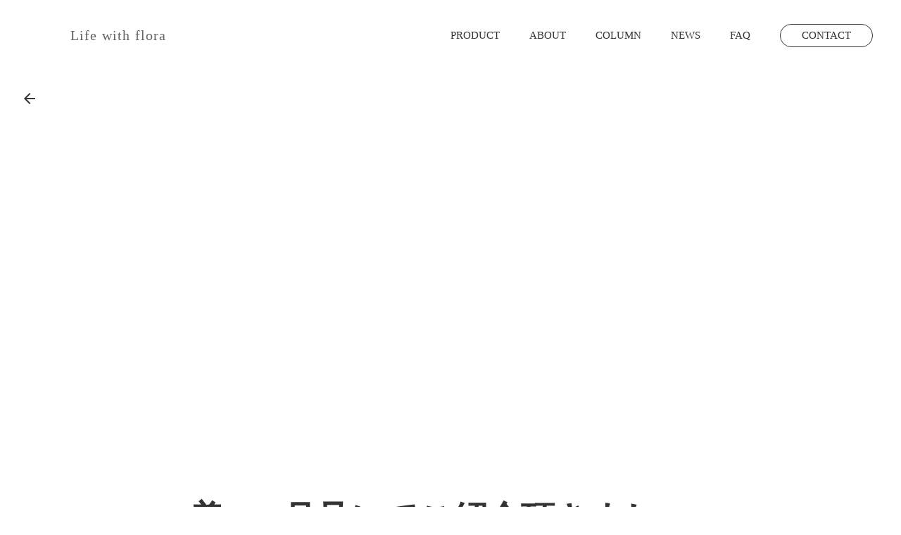

--- FILE ---
content_type: text/html;charset=utf-8
request_url: https://corporate.lifewithflora.com/news/2B_vw2PA
body_size: 32809
content:
<!DOCTYPE html>
<html lang>
<head><meta charset="utf-8">
<meta name="viewport" content="width=device-width, initial-scale=1">
<title>Life with flora Co.（ライフウィズフローラ）｜腸内フローラの力を引き出すサプリメント</title>
<link rel="preconnect" href="https://fonts.gstatic.com" crossorigin>
<meta name="generator" content="Studio.Design">
<meta name="robots" content="all">
<meta property="og:site_name" content="Life with flora Co.（ライフウィズフローラ）｜腸内フローラの力を引き出すサプリメント">
<meta property="og:title" content="Life with flora Co.（ライフウィズフローラ）｜腸内フローラの力を引き出すサプリメント">
<meta property="og:image" content="https://storage.googleapis.com/production-os-assets/assets/4432476c-5cac-48a0-a4be-3df29ff8752c">
<meta property="og:description" content="Life with flora（ライフウィズフローラ）は医師監修の下、腸内フローラ本来の力を引き出すサプリメントを通して、美しく健康に生きるための腸活をサポート致します。">
<meta property="og:type" content="website">
<meta name="description" content="Life with flora（ライフウィズフローラ）は医師監修の下、腸内フローラ本来の力を引き出すサプリメントを通して、美しく健康に生きるための腸活をサポート致します。">
<meta property="twitter:card" content="summary_large_image">
<meta property="twitter:image" content="https://storage.googleapis.com/production-os-assets/assets/4432476c-5cac-48a0-a4be-3df29ff8752c">
<meta name="apple-mobile-web-app-title" content="Life with flora Co.（ライフウィズフローラ）｜腸内フローラの力を引き出すサプリメント">
<meta name="format-detection" content="telephone=no,email=no,address=no">
<meta name="chrome" content="nointentdetection">
<meta name="google-site-verification" content="gVzPFsQPxP8s36sTuvuQYI_tTldpg-Y3wsbxPqL9wsY">
<meta property="og:url" content="/news/2B_vw2PA">
<link rel="icon" type="image/png" href="https://storage.googleapis.com/production-os-assets/assets/5e86178a-6da0-4693-b989-0f556614faec" data-hid="2c9d455">
<link rel="apple-touch-icon" type="image/png" href="https://storage.googleapis.com/production-os-assets/assets/5e86178a-6da0-4693-b989-0f556614faec" data-hid="74ef90c"><link rel="modulepreload" as="script" crossorigin href="/_nuxt/entry.1775d8aa.js"><link rel="preload" as="style" href="/_nuxt/entry.8fd7fced.css"><link rel="prefetch" as="image" type="image/svg+xml" href="/_nuxt/close_circle.c7480f3c.svg"><link rel="prefetch" as="image" type="image/svg+xml" href="/_nuxt/round_check.0ebac23f.svg"><link rel="prefetch" as="script" crossorigin href="/_nuxt/LottieRenderer.16344243.js"><link rel="prefetch" as="script" crossorigin href="/_nuxt/error-404.1327bc9a.js"><link rel="prefetch" as="script" crossorigin href="/_nuxt/error-500.a745e09a.js"><link rel="stylesheet" href="/_nuxt/entry.8fd7fced.css"><style>.page-enter-active{transition:.6s cubic-bezier(.4,.4,0,1)}.page-leave-active{transition:.3s cubic-bezier(.4,.4,0,1)}.page-enter-from,.page-leave-to{opacity:0}</style><style>:root{--rebranding-loading-bg:#e5e5e5;--rebranding-loading-bar:#222}</style><style>.app[data-v-d12de11f]{align-items:center;flex-direction:column;height:100%;justify-content:center;width:100%}.title[data-v-d12de11f]{font-size:34px;font-weight:300;letter-spacing:2.45px;line-height:30px;margin:30px}</style><style>.LoadMoreAnnouncer[data-v-4f7a7294]{height:1px;margin:-1px;overflow:hidden;padding:0;position:absolute;width:1px;clip:rect(0,0,0,0);border-width:0;white-space:nowrap}</style><style>.TitleAnnouncer[data-v-1a8a037a]{height:1px;margin:-1px;overflow:hidden;padding:0;position:absolute;width:1px;clip:rect(0,0,0,0);border-width:0;white-space:nowrap}</style><style>.publish-studio-style[data-v-74fe0335]{transition:.4s cubic-bezier(.4,.4,0,1)}</style><style>.product-font-style[data-v-ed93fc7d]{transition:.4s cubic-bezier(.4,.4,0,1)}</style><style>/*! * Font Awesome Free 6.4.2 by @fontawesome - https://fontawesome.com * License - https://fontawesome.com/license/free (Icons: CC BY 4.0, Fonts: SIL OFL 1.1, Code: MIT License) * Copyright 2023 Fonticons, Inc. */.fa-brands,.fa-solid{-moz-osx-font-smoothing:grayscale;-webkit-font-smoothing:antialiased;--fa-display:inline-flex;align-items:center;display:var(--fa-display,inline-block);font-style:normal;font-variant:normal;justify-content:center;line-height:1;text-rendering:auto}.fa-solid{font-family:Font Awesome\ 6 Free;font-weight:900}.fa-brands{font-family:Font Awesome\ 6 Brands;font-weight:400}:host,:root{--fa-style-family-classic:"Font Awesome 6 Free";--fa-font-solid:normal 900 1em/1 "Font Awesome 6 Free";--fa-style-family-brands:"Font Awesome 6 Brands";--fa-font-brands:normal 400 1em/1 "Font Awesome 6 Brands"}@font-face{font-display:block;font-family:Font Awesome\ 6 Free;font-style:normal;font-weight:900;src:url(https://storage.googleapis.com/production-os-assets/assets/fontawesome/1629704621943/6.4.2/webfonts/fa-solid-900.woff2) format("woff2"),url(https://storage.googleapis.com/production-os-assets/assets/fontawesome/1629704621943/6.4.2/webfonts/fa-solid-900.ttf) format("truetype")}@font-face{font-display:block;font-family:Font Awesome\ 6 Brands;font-style:normal;font-weight:400;src:url(https://storage.googleapis.com/production-os-assets/assets/fontawesome/1629704621943/6.4.2/webfonts/fa-brands-400.woff2) format("woff2"),url(https://storage.googleapis.com/production-os-assets/assets/fontawesome/1629704621943/6.4.2/webfonts/fa-brands-400.ttf) format("truetype")}</style><style>.spinner[data-v-36413753]{animation:loading-spin-36413753 1s linear infinite;height:16px;pointer-events:none;width:16px}.spinner[data-v-36413753]:before{border-bottom:2px solid transparent;border-right:2px solid transparent;border-color:transparent currentcolor currentcolor transparent;border-style:solid;border-width:2px;opacity:.2}.spinner[data-v-36413753]:after,.spinner[data-v-36413753]:before{border-radius:50%;box-sizing:border-box;content:"";height:100%;position:absolute;width:100%}.spinner[data-v-36413753]:after{border-left:2px solid transparent;border-top:2px solid transparent;border-color:currentcolor transparent transparent currentcolor;border-style:solid;border-width:2px;opacity:1}@keyframes loading-spin-36413753{0%{transform:rotate(0deg)}to{transform:rotate(1turn)}}</style><style>@font-face{font-family:grandam;font-style:normal;font-weight:400;src:url(https://storage.googleapis.com/studio-front/fonts/grandam.ttf) format("truetype")}@font-face{font-family:Material Icons;font-style:normal;font-weight:400;src:url(https://storage.googleapis.com/production-os-assets/assets/material-icons/1629704621943/MaterialIcons-Regular.eot);src:local("Material Icons"),local("MaterialIcons-Regular"),url(https://storage.googleapis.com/production-os-assets/assets/material-icons/1629704621943/MaterialIcons-Regular.woff2) format("woff2"),url(https://storage.googleapis.com/production-os-assets/assets/material-icons/1629704621943/MaterialIcons-Regular.woff) format("woff"),url(https://storage.googleapis.com/production-os-assets/assets/material-icons/1629704621943/MaterialIcons-Regular.ttf) format("truetype")}.StudioCanvas{display:flex;height:auto;min-height:100dvh}.StudioCanvas>.sd{min-height:100dvh;overflow:clip}a,abbr,address,article,aside,audio,b,blockquote,body,button,canvas,caption,cite,code,dd,del,details,dfn,div,dl,dt,em,fieldset,figcaption,figure,footer,form,h1,h2,h3,h4,h5,h6,header,hgroup,html,i,iframe,img,input,ins,kbd,label,legend,li,main,mark,menu,nav,object,ol,p,pre,q,samp,section,select,small,span,strong,sub,summary,sup,table,tbody,td,textarea,tfoot,th,thead,time,tr,ul,var,video{border:0;font-family:sans-serif;line-height:1;list-style:none;margin:0;padding:0;text-decoration:none;-webkit-font-smoothing:antialiased;-webkit-backface-visibility:hidden;box-sizing:border-box;color:#333;transition:.3s cubic-bezier(.4,.4,0,1);word-spacing:1px}a:focus:not(:focus-visible),button:focus:not(:focus-visible),summary:focus:not(:focus-visible){outline:none}nav ul{list-style:none}blockquote,q{quotes:none}blockquote:after,blockquote:before,q:after,q:before{content:none}a,button{background:transparent;font-size:100%;margin:0;padding:0;vertical-align:baseline}ins{text-decoration:none}ins,mark{background-color:#ff9;color:#000}mark{font-style:italic;font-weight:700}del{text-decoration:line-through}abbr[title],dfn[title]{border-bottom:1px dotted;cursor:help}table{border-collapse:collapse;border-spacing:0}hr{border:0;border-top:1px solid #ccc;display:block;height:1px;margin:1em 0;padding:0}input,select{vertical-align:middle}textarea{resize:none}.clearfix:after{clear:both;content:"";display:block}[slot=after] button{overflow-anchor:none}</style><style>.sd{flex-wrap:nowrap;max-width:100%;pointer-events:all;z-index:0;-webkit-overflow-scrolling:touch;align-content:center;align-items:center;display:flex;flex:none;flex-direction:column;position:relative}.sd::-webkit-scrollbar{display:none}.sd,.sd.richText *{transition-property:all,--g-angle,--g-color-0,--g-position-0,--g-color-1,--g-position-1,--g-color-2,--g-position-2,--g-color-3,--g-position-3,--g-color-4,--g-position-4,--g-color-5,--g-position-5,--g-color-6,--g-position-6,--g-color-7,--g-position-7,--g-color-8,--g-position-8,--g-color-9,--g-position-9,--g-color-10,--g-position-10,--g-color-11,--g-position-11}input.sd,textarea.sd{align-content:normal}.sd[tabindex]:focus{outline:none}.sd[tabindex]:focus-visible{outline:1px solid;outline-color:Highlight;outline-color:-webkit-focus-ring-color}input[type=email],input[type=tel],input[type=text],select,textarea{-webkit-appearance:none}select{cursor:pointer}.frame{display:block;overflow:hidden}.frame>iframe{height:100%;width:100%}.frame .formrun-embed>iframe:not(:first-child){display:none!important}.image{position:relative}.image:before{background-position:50%;background-size:cover;border-radius:inherit;content:"";height:100%;left:0;pointer-events:none;position:absolute;top:0;transition:inherit;width:100%;z-index:-2}.sd.file{cursor:pointer;flex-direction:row;outline:2px solid transparent;outline-offset:-1px;overflow-wrap:anywhere;word-break:break-word}.sd.file:focus-within{outline-color:Highlight;outline-color:-webkit-focus-ring-color}.file>input[type=file]{opacity:0;pointer-events:none;position:absolute}.sd.text,.sd:where(.icon){align-content:center;align-items:center;display:flex;flex-direction:row;justify-content:center;overflow:visible;overflow-wrap:anywhere;word-break:break-word}.sd:where(.icon.fa){display:inline-flex}.material-icons{align-items:center;display:inline-flex;font-family:Material Icons;font-size:24px;font-style:normal;font-weight:400;justify-content:center;letter-spacing:normal;line-height:1;text-transform:none;white-space:nowrap;word-wrap:normal;direction:ltr;text-rendering:optimizeLegibility;-webkit-font-smoothing:antialiased}.sd:where(.icon.material-symbols){align-items:center;display:flex;font-style:normal;font-variation-settings:"FILL" var(--symbol-fill,0),"wght" var(--symbol-weight,400);justify-content:center;min-height:1em;min-width:1em}.sd.material-symbols-outlined{font-family:Material Symbols Outlined}.sd.material-symbols-rounded{font-family:Material Symbols Rounded}.sd.material-symbols-sharp{font-family:Material Symbols Sharp}.sd.material-symbols-weight-100{--symbol-weight:100}.sd.material-symbols-weight-200{--symbol-weight:200}.sd.material-symbols-weight-300{--symbol-weight:300}.sd.material-symbols-weight-400{--symbol-weight:400}.sd.material-symbols-weight-500{--symbol-weight:500}.sd.material-symbols-weight-600{--symbol-weight:600}.sd.material-symbols-weight-700{--symbol-weight:700}.sd.material-symbols-fill{--symbol-fill:1}a,a.icon,a.text{-webkit-tap-highlight-color:rgba(0,0,0,.15)}.fixed{z-index:2}.sticky{z-index:1}.button{transition:.4s cubic-bezier(.4,.4,0,1)}.button,.link{cursor:pointer}.submitLoading{opacity:.5!important;pointer-events:none!important}.richText{display:block;word-break:break-word}.richText [data-thread],.richText a,.richText blockquote,.richText em,.richText h1,.richText h2,.richText h3,.richText h4,.richText li,.richText ol,.richText p,.richText p>code,.richText pre,.richText pre>code,.richText s,.richText strong,.richText table tbody,.richText table tbody tr,.richText table tbody tr>td,.richText table tbody tr>th,.richText u,.richText ul{backface-visibility:visible;color:inherit;font-family:inherit;font-size:inherit;font-style:inherit;font-weight:inherit;letter-spacing:inherit;line-height:inherit;text-align:inherit}.richText p{display:block;margin:10px 0}.richText>p{min-height:1em}.richText img,.richText video{height:auto;max-width:100%;vertical-align:bottom}.richText h1{display:block;font-size:3em;font-weight:700;margin:20px 0}.richText h2{font-size:2em}.richText h2,.richText h3{display:block;font-weight:700;margin:10px 0}.richText h3{font-size:1em}.richText h4,.richText h5{font-weight:600}.richText h4,.richText h5,.richText h6{display:block;font-size:1em;margin:10px 0}.richText h6{font-weight:500}.richText [data-type=table]{overflow-x:auto}.richText [data-type=table] p{white-space:pre-line;word-break:break-all}.richText table{border:1px solid #f2f2f2;border-collapse:collapse;border-spacing:unset;color:#1a1a1a;font-size:14px;line-height:1.4;margin:10px 0;table-layout:auto}.richText table tr th{background:hsla(0,0%,96%,.5)}.richText table tr td,.richText table tr th{border:1px solid #f2f2f2;max-width:240px;min-width:100px;padding:12px}.richText table tr td p,.richText table tr th p{margin:0}.richText blockquote{border-left:3px solid rgba(0,0,0,.15);font-style:italic;margin:10px 0;padding:10px 15px}.richText [data-type=embed_code]{margin:20px 0;position:relative}.richText [data-type=embed_code]>.height-adjuster>.wrapper{position:relative}.richText [data-type=embed_code]>.height-adjuster>.wrapper[style*=padding-top] iframe{height:100%;left:0;position:absolute;top:0;width:100%}.richText [data-type=embed_code][data-embed-sandbox=true]{display:block;overflow:hidden}.richText [data-type=embed_code][data-embed-code-type=instagram]>.height-adjuster>.wrapper[style*=padding-top]{padding-top:100%}.richText [data-type=embed_code][data-embed-code-type=instagram]>.height-adjuster>.wrapper[style*=padding-top] blockquote{height:100%;left:0;overflow:hidden;position:absolute;top:0;width:100%}.richText [data-type=embed_code][data-embed-code-type=codepen]>.height-adjuster>.wrapper{padding-top:50%}.richText [data-type=embed_code][data-embed-code-type=codepen]>.height-adjuster>.wrapper iframe{height:100%;left:0;position:absolute;top:0;width:100%}.richText [data-type=embed_code][data-embed-code-type=slideshare]>.height-adjuster>.wrapper{padding-top:56.25%}.richText [data-type=embed_code][data-embed-code-type=slideshare]>.height-adjuster>.wrapper iframe{height:100%;left:0;position:absolute;top:0;width:100%}.richText [data-type=embed_code][data-embed-code-type=speakerdeck]>.height-adjuster>.wrapper{padding-top:56.25%}.richText [data-type=embed_code][data-embed-code-type=speakerdeck]>.height-adjuster>.wrapper iframe{height:100%;left:0;position:absolute;top:0;width:100%}.richText [data-type=embed_code][data-embed-code-type=snapwidget]>.height-adjuster>.wrapper{padding-top:30%}.richText [data-type=embed_code][data-embed-code-type=snapwidget]>.height-adjuster>.wrapper iframe{height:100%;left:0;position:absolute;top:0;width:100%}.richText [data-type=embed_code][data-embed-code-type=firework]>.height-adjuster>.wrapper fw-embed-feed{-webkit-user-select:none;-moz-user-select:none;user-select:none}.richText [data-type=embed_code_empty]{display:none}.richText ul{margin:0 0 0 20px}.richText ul li{list-style:disc;margin:10px 0}.richText ul li p{margin:0}.richText ol{margin:0 0 0 20px}.richText ol li{list-style:decimal;margin:10px 0}.richText ol li p{margin:0}.richText hr{border-top:1px solid #ccc;margin:10px 0}.richText p>code{background:#eee;border:1px solid rgba(0,0,0,.1);border-radius:6px;display:inline;margin:2px;padding:0 5px}.richText pre{background:#eee;border-radius:6px;font-family:Menlo,Monaco,Courier New,monospace;margin:20px 0;padding:25px 35px;white-space:pre-wrap}.richText pre code{border:none;padding:0}.richText strong{color:inherit;display:inline;font-family:inherit;font-weight:900}.richText em{font-style:italic}.richText a,.richText u{text-decoration:underline}.richText a{color:#007cff;display:inline}.richText s{text-decoration:line-through}.richText [data-type=table_of_contents]{background-color:#f5f5f5;border-radius:2px;color:#616161;font-size:16px;list-style:none;margin:0;padding:24px 24px 8px;text-decoration:underline}.richText [data-type=table_of_contents] .toc_list{margin:0}.richText [data-type=table_of_contents] .toc_item{color:currentColor;font-size:inherit!important;font-weight:inherit;list-style:none}.richText [data-type=table_of_contents] .toc_item>a{border:none;color:currentColor;font-size:inherit!important;font-weight:inherit;text-decoration:none}.richText [data-type=table_of_contents] .toc_item>a:hover{opacity:.7}.richText [data-type=table_of_contents] .toc_item--1{margin:0 0 16px}.richText [data-type=table_of_contents] .toc_item--2{margin:0 0 16px;padding-left:2rem}.richText [data-type=table_of_contents] .toc_item--3{margin:0 0 16px;padding-left:4rem}.sd.section{align-content:center!important;align-items:center!important;flex-direction:column!important;flex-wrap:nowrap!important;height:auto!important;max-width:100%!important;padding:0!important;width:100%!important}.sd.section-inner{position:static!important}@property --g-angle{syntax:"<angle>";inherits:false;initial-value:180deg}@property --g-color-0{syntax:"<color>";inherits:false;initial-value:transparent}@property --g-position-0{syntax:"<percentage>";inherits:false;initial-value:.01%}@property --g-color-1{syntax:"<color>";inherits:false;initial-value:transparent}@property --g-position-1{syntax:"<percentage>";inherits:false;initial-value:100%}@property --g-color-2{syntax:"<color>";inherits:false;initial-value:transparent}@property --g-position-2{syntax:"<percentage>";inherits:false;initial-value:100%}@property --g-color-3{syntax:"<color>";inherits:false;initial-value:transparent}@property --g-position-3{syntax:"<percentage>";inherits:false;initial-value:100%}@property --g-color-4{syntax:"<color>";inherits:false;initial-value:transparent}@property --g-position-4{syntax:"<percentage>";inherits:false;initial-value:100%}@property --g-color-5{syntax:"<color>";inherits:false;initial-value:transparent}@property --g-position-5{syntax:"<percentage>";inherits:false;initial-value:100%}@property --g-color-6{syntax:"<color>";inherits:false;initial-value:transparent}@property --g-position-6{syntax:"<percentage>";inherits:false;initial-value:100%}@property --g-color-7{syntax:"<color>";inherits:false;initial-value:transparent}@property --g-position-7{syntax:"<percentage>";inherits:false;initial-value:100%}@property --g-color-8{syntax:"<color>";inherits:false;initial-value:transparent}@property --g-position-8{syntax:"<percentage>";inherits:false;initial-value:100%}@property --g-color-9{syntax:"<color>";inherits:false;initial-value:transparent}@property --g-position-9{syntax:"<percentage>";inherits:false;initial-value:100%}@property --g-color-10{syntax:"<color>";inherits:false;initial-value:transparent}@property --g-position-10{syntax:"<percentage>";inherits:false;initial-value:100%}@property --g-color-11{syntax:"<color>";inherits:false;initial-value:transparent}@property --g-position-11{syntax:"<percentage>";inherits:false;initial-value:100%}</style><style>.snackbar[data-v-e23c1c77]{align-items:center;background:#fff;border:1px solid #ededed;border-radius:6px;box-shadow:0 16px 48px -8px rgba(0,0,0,.08),0 10px 25px -5px rgba(0,0,0,.11);display:flex;flex-direction:row;gap:8px;justify-content:space-between;left:50%;max-width:90vw;padding:16px 20px;position:fixed;top:32px;transform:translateX(-50%);-webkit-user-select:none;-moz-user-select:none;user-select:none;width:480px;z-index:9999}.snackbar.v-enter-active[data-v-e23c1c77],.snackbar.v-leave-active[data-v-e23c1c77]{transition:.4s cubic-bezier(.4,.4,0,1)}.snackbar.v-enter-from[data-v-e23c1c77],.snackbar.v-leave-to[data-v-e23c1c77]{opacity:0;transform:translate(-50%,-10px)}.snackbar .convey[data-v-e23c1c77]{align-items:center;display:flex;flex-direction:row;gap:8px;padding:0}.snackbar .convey .icon[data-v-e23c1c77]{background-position:50%;background-repeat:no-repeat;flex-shrink:0;height:24px;width:24px}.snackbar .convey .message[data-v-e23c1c77]{font-size:14px;font-style:normal;font-weight:400;line-height:20px;white-space:pre-line}.snackbar .convey.error .icon[data-v-e23c1c77]{background-image:url(/_nuxt/close_circle.c7480f3c.svg)}.snackbar .convey.error .message[data-v-e23c1c77]{color:#f84f65}.snackbar .convey.success .icon[data-v-e23c1c77]{background-image:url(/_nuxt/round_check.0ebac23f.svg)}.snackbar .convey.success .message[data-v-e23c1c77]{color:#111}.snackbar .button[data-v-e23c1c77]{align-items:center;border-radius:40px;color:#4b9cfb;display:flex;flex-shrink:0;font-family:Inter;font-size:12px;font-style:normal;font-weight:700;justify-content:center;line-height:16px;padding:4px 8px}.snackbar .button[data-v-e23c1c77]:hover{background:#f5f5f5}</style><style>a[data-v-757b86f2]{align-items:center;border-radius:4px;bottom:20px;height:20px;justify-content:center;left:20px;perspective:300px;position:fixed;transition:0s linear;width:84px;z-index:2000}@media (hover:hover){a[data-v-757b86f2]{transition:.4s cubic-bezier(.4,.4,0,1);will-change:width,height}a[data-v-757b86f2]:hover{height:32px;width:200px}}[data-v-757b86f2] .custom-fill path{fill:var(--03ccd9fe)}.fade-enter-active[data-v-757b86f2],.fade-leave-active[data-v-757b86f2]{position:absolute;transform:translateZ(0);transition:opacity .3s cubic-bezier(.4,.4,0,1);will-change:opacity,transform}.fade-enter-from[data-v-757b86f2],.fade-leave-to[data-v-757b86f2]{opacity:0}</style><style>.design-canvas__modal{height:100%;pointer-events:none;position:fixed;transition:none;width:100%;z-index:2}.design-canvas__modal:focus{outline:none}.design-canvas__modal.v-enter-active .studio-canvas,.design-canvas__modal.v-leave-active,.design-canvas__modal.v-leave-active .studio-canvas{transition:.4s cubic-bezier(.4,.4,0,1)}.design-canvas__modal.v-enter-active .studio-canvas *,.design-canvas__modal.v-leave-active .studio-canvas *{transition:none!important}.design-canvas__modal.isNone{transition:none}.design-canvas__modal .design-canvas__modal__base{height:100%;left:0;pointer-events:auto;position:fixed;top:0;transition:.4s cubic-bezier(.4,.4,0,1);width:100%;z-index:-1}.design-canvas__modal .studio-canvas{height:100%;pointer-events:none}.design-canvas__modal .studio-canvas>*{background:none!important;pointer-events:none}</style></head>
<body ><div id="__nuxt"><div><span></span><!----><!----></div></div><script type="application/json" id="__NUXT_DATA__" data-ssr="true">[["Reactive",1],{"data":2,"state":23,"_errors":24,"serverRendered":26,"path":27,"pinia":28},{"dynamicDatanews/2B_vw2PA":3},{"cover":4,"title":5,"body":6,"slug":7,"_meta":8,"_filter":21,"id":22},"https://storage.googleapis.com/studio-cms-assets/projects/d7WlX71gWV/s-912x1156_v-fs_webp_3cf89d2b-25f9-4140-9400-331c3919291a.jpg","美ST5月号にてご紹介頂きました。","\u003Cp data-uid=\"PcTL5Z0i\" data-time=\"1650267628155\">腸内細菌の可能性にアプローチするインナーケアとしてご紹介頂きました。\u003C/p>","2B_vw2PA",{"project":9,"publishedAt":11,"createdAt":12,"order":13,"publishType":14,"schema":15,"uid":19,"updatedAt":20},{"id":10},"EUaMMYcwNixe4VsWnN2e",["Date","2022-04-18T07:40:37.000Z"],["Date","2022-04-18T07:38:00.000Z"],-1,"draft",{"id":16,"key":17,"postType":18},"xhevJ3DCRVgeQ93pjtP4","AkEzOhVn","post","WTFh30ly",["Date","2022-04-18T07:40:28.000Z"],[],"gIvLyXkxnuGlEBIWw3p1",{},{"dynamicDatanews/2B_vw2PA":25},null,true,"/news/2B_vw2PA",{"cmsContentStore":29,"indexStore":33,"projectStore":36,"productStore":56,"pageHeadStore":270},{"listContentsMap":30,"contentMap":31},["Map"],["Map",32,3],"AkEzOhVn/2B_vw2PA",{"routeType":34,"host":35},"publish","corporate.lifewithflora.com",{"project":37},{"id":38,"name":39,"type":40,"customDomain":41,"iconImage":41,"coverImage":42,"displayBadge":43,"integrations":44,"snapshot_path":54,"snapshot_id":55,"recaptchaSiteKey":-1},"d7WlX71gWV","Life With Flora Corporate Website","web","","https://storage.googleapis.com/production-os-assets/assets/51748a23-ab3b-4398-a991-b2e1c7b9efd0",false,[45,48,51],{"integration_name":46,"code":47},"google-analytics","UA-198116686-1",{"integration_name":49,"code":50},"google-tag-manager","GTM-KQZ2F4S",{"integration_name":52,"code":53},"search-console","gVzPFsQPxP8s36sTuvuQYI_tTldpg-Y3wsbxPqL9wsY","https://storage.googleapis.com/studio-publish/projects/d7WlX71gWV/5a7mVZbZOR/","5a7mVZbZOR",{"product":57,"isLoaded":26,"selectedModalIds":267,"redirectPage":25,"isInitializedRSS":43,"pageViewMap":268,"symbolViewMap":269},{"breakPoints":58,"colors":65,"fonts":66,"head":121,"info":127,"pages":134,"resources":235,"symbols":238,"style":242,"styleVars":244,"enablePassword":43,"classes":264,"publishedUid":-1},[59,62],{"maxWidth":60,"name":61},480,"mobile",{"maxWidth":63,"name":64},768,"tablet",[],[67,84,96,102,106,110,114],{"family":68,"subsets":69,"variants":72,"vendor":83},"Lato",[70,71],"latin","latin-ext",[73,74,75,76,77,78,79,80,81,82],"100","100italic","300","300italic","regular","italic","700","700italic","900","900italic","google",{"family":85,"subsets":86,"variants":89,"vendor":83},"Playfair Display",[87,70,71,88],"cyrillic","vietnamese",[77,90,91,79,92,81,78,93,94,80,95,82],"500","600","800","500italic","600italic","800italic",{"family":97,"subsets":98,"variants":100,"vendor":83},"Noto Serif JP",[99,70],"japanese",[101,75,77,90,91,79,81],"200",{"family":103,"subsets":104,"variants":105,"vendor":83},"Noto Sans JP",[99,70],[73,75,77,90,79,81],{"family":107,"subsets":108,"variants":109,"vendor":83},"Trykker",[70,71],[77],{"family":111,"subsets":112,"variants":113,"vendor":83},"Libre Caslon Text",[70,71],[77,78,79],{"family":115,"subsets":116,"variants":120,"vendor":83},"Roboto",[87,117,118,119,70,71,88],"cyrillic-ext","greek","greek-ext",[73,74,75,76,77,78,90,93,79,80,81,82],{"favicon":122,"meta":123,"title":126},"https://storage.googleapis.com/production-os-assets/assets/5e86178a-6da0-4693-b989-0f556614faec",{"description":124,"og:image":125},"Life with flora（ライフウィズフローラ）は医師監修の下、腸内フローラ本来の力を引き出すサプリメントを通して、美しく健康に生きるための腸活をサポート致します。","https://storage.googleapis.com/production-os-assets/assets/4432476c-5cac-48a0-a4be-3df29ff8752c","Life with flora Co.（ライフウィズフローラ）｜腸内フローラの力を引き出すサプリメント",{"baseWidth":128,"created_at":129,"screen":130,"type":40,"updated_at":132,"version":133},1280,1518591100346,{"height":131,"isAutoHeight":43,"width":128,"workingState":43},600,1518792996878,"4.1.3",[135,146,150,158,166,173,182,188,195,200,205,210,222,230],{"head":136,"id":138,"position":139,"uuid":141,"type":142,"symbolIds":143},{"favicon":41,"meta":137,"title":41},{"description":41,"og:image":41},"/",{"x":140,"y":140},0,"8d43a056-3d8a-45c6-98b3-038de513863b","page",[144,145],"baeac518-4836-421c-8d94-857538a97483","65ad83c7-8ac5-42c4-a50a-5f9e91c521f3",{"id":147,"type":142,"uuid":148,"symbolIds":149},"company","f8dd0f5f-46c5-44ba-b1e5-e52c5aca0f70",[144,145],{"head":151,"id":155,"type":142,"uuid":156,"symbolIds":157},{"meta":152,"title":154},{"description":153},"腸内フローラが作り出す有効成分をダイレクトに腸に届ける飲みやすいサプリメント「飲むはらまき」をご紹介致します。","飲むはらまき | LifewithfloraCo.（ライフウィズフローラ）","product_nomuharamaki","b6bc243a-c6d2-4b13-9bec-2d9b0b3b5d45",[144,145],{"head":159,"id":163,"type":142,"uuid":164,"symbolIds":165},{"meta":160,"title":162},{"description":161},"Lifewithflora（ライフウィズフローラ）は医師監修の下、腸内フローラ本来の力を引き出すサプリメントを通して、美しく健康に生きるための腸活をサポート致します。お探しのページは見つかりませんでした。","404 Not Found | LifewithfloraCo.（ライフウィズフローラ）","404","e50a230e-c0ca-4e3c-b427-98be10ff800a",[145,144],{"head":167,"id":169,"type":142,"uuid":170,"symbolIds":171},{"title":168},"お問い合わせ | Life with flora Co.（ライフウィズフローラ）","contact","27a3e6bb-1b77-46c5-b2eb-9146ed2ee38e",[172,144],"6eb5ef2c-3559-41c7-adb4-9d81584f341c",{"head":174,"id":178,"position":179,"uuid":180,"type":142,"symbolIds":181},{"meta":175,"title":177},{"description":176,"og:image":41},"健康や美容に関する知識をご紹介します。Lifewithflora（ライフウィズフローラ）は医師監修の下、腸内フローラ本来の力を引き出すサプリメントを通して、美しく健康に生きるための腸活をサポート致します。","コラム | Life with flora Co.（ライフウィズフローラ）","cms",{"x":140,"y":140},"00b88feb-e86d-49b4-9475-b14867ca4cd9",[172,144],{"head":183,"id":185,"type":142,"uuid":186,"symbolIds":187},{"title":184},"よくあるご質問 | Life with flora Co.（ライフウィズフローラ）","faq","78d51fdc-c7e6-4e30-83ed-27283be4a730",[144,172],{"head":189,"id":192,"type":142,"uuid":193,"symbolIds":194},{"meta":190,"title":41},{"robots":191},"noindex","teaser","bead6df1-3201-4b76-9681-4f3c2aa010f3",[],{"id":196,"responsive":26,"type":197,"uuid":198,"symbolIds":199},"haramaki_sale","modal","3540a588-7a95-4ef6-be78-896e76e673fa",[],{"head":201,"id":202,"responsive":26,"type":197,"uuid":203,"symbolIds":204},{"title":41},"thanks","dc894127-ef0e-4d14-9987-8b4ccd460934",[],{"head":206,"id":207,"responsive":26,"type":197,"uuid":208,"symbolIds":209},{"title":41},"menu","25b6e692-6526-4be9-8dc0-fe0252a8fe99",[],{"cmsRequest":211,"head":214,"id":219,"type":142,"uuid":220,"symbolIds":221},{"contentSlug":212,"schemaKey":213},"{{$route.params.slug}}","posts",{"meta":215,"title":218},{"description":216,"og:image":217},"{{body}} ","{{cover}}","{{title}} | Life with flora Co.（ライフウィズフローラ）","column/:slug","2b835b72-9b25-4b22-b0cb-c7fd5b28875b",[172,144],{"cmsRequest":223,"head":225,"id":227,"type":142,"uuid":228,"symbolIds":229},{"contentSlug":212,"schemaKey":224},"tags",{"title":226},"{{title}}  | Life with flora Co.（ライフウィズフローラ）","tags/:slug","1f4171b0-ec48-4a01-b34b-25a33ece7d06",[172,144],{"cmsRequest":231,"id":232,"type":142,"uuid":233,"symbolIds":234},{"contentSlug":212,"schemaKey":17},"news/:slug","b487d308-f722-4919-bd24-5e7b722a5d96",[172],{"rssList":236,"apiList":237,"cmsProjectId":10},[],[],[239,240,241],{"uuid":145},{"uuid":144},{"uuid":172},{"fontFamily":243},[],{"fontFamily":245},[246,248,251,254,257,259,262],{"key":247,"name":41,"value":68},"fa965bb8",{"key":249,"name":41,"value":250},"8497040f","'Playfair Display'",{"key":252,"name":41,"value":253},"b5816b64","'Noto Serif JP'",{"key":255,"name":41,"value":256},"9098b079","'Noto Sans JP'",{"key":258,"name":41,"value":107},"c4b90d9e",{"key":260,"name":41,"value":261},"47a6390a","'Libre Caslon Text'",{"key":263,"name":41,"value":115},"0398c3e9",{"typography":265,"motion":266},[],[],[],{},["Map"],{"googleFontMap":271,"typesquareLoaded":43,"hasCustomFont":43,"materialSymbols":272},["Map"],[]]</script><script>window.__NUXT__={};window.__NUXT__.config={public:{apiBaseUrl:"https://api.studiodesignapp.com/api",cmsApiBaseUrl:"https://api.cms.studiodesignapp.com",previewBaseUrl:"https://preview.studio.site",facebookAppId:"569471266584583",firebaseApiKey:"AIzaSyBkjSUz89vvvl35U-EErvfHXLhsDakoNNg",firebaseProjectId:"studio-7e371",firebaseAuthDomain:"studio-7e371.firebaseapp.com",firebaseDatabaseURL:"https://studio-7e371.firebaseio.com",firebaseStorageBucket:"studio-7e371.appspot.com",firebaseMessagingSenderId:"373326844567",firebaseAppId:"1:389988806345:web:db757f2db74be8b3",studioDomain:".studio.site",studioPublishUrl:"https://storage.googleapis.com/studio-publish",studioPublishIndexUrl:"https://storage.googleapis.com/studio-publish-index",rssApiPath:"https://rss.studiodesignapp.com/rssConverter",embedSandboxDomain:".studioiframesandbox.com",apiProxyUrl:"https://studio-api-proxy-rajzgb4wwq-an.a.run.app",proxyApiBaseUrl:"",isDev:false,fontsApiBaseUrl:"https://fonts.studio.design",jwtCookieName:"jwt_token"},app:{baseURL:"/",buildAssetsDir:"/_nuxt/",cdnURL:""}}</script><script type="module" src="/_nuxt/entry.1775d8aa.js" crossorigin></script></body>
</html>

--- FILE ---
content_type: text/plain
request_url: https://www.google-analytics.com/j/collect?v=1&_v=j102&a=32531362&t=pageview&_s=1&dl=https%3A%2F%2Fcorporate.lifewithflora.com%2Fnews%2F2B_vw2PA&dp=%2Fnews%2F2B_vw2PA&ul=en-us%40posix&dt=Life%20with%20flora%20Co.%EF%BC%88%E3%83%A9%E3%82%A4%E3%83%95%E3%82%A6%E3%82%A3%E3%82%BA%E3%83%95%E3%83%AD%E3%83%BC%E3%83%A9%EF%BC%89%EF%BD%9C%E8%85%B8%E5%86%85%E3%83%95%E3%83%AD%E3%83%BC%E3%83%A9%E3%81%AE%E5%8A%9B%E3%82%92%E5%BC%95%E3%81%8D%E5%87%BA%E3%81%99%E3%82%B5%E3%83%97%E3%83%AA%E3%83%A1%E3%83%B3%E3%83%88&sr=1280x720&vp=1280x720&_u=YEBAAEABAAAAACACI~&jid=1191260898&gjid=2012682081&cid=1862826512.1768959783&tid=UA-198116686-1&_gid=1070635230.1768959783&_r=1&_slc=1&z=1478762928
body_size: -454
content:
2,cG-E2VYE5TJHF

--- FILE ---
content_type: text/plain; charset=utf-8
request_url: https://analytics.studiodesignapp.com/event
body_size: -245
content:
Message published: 17833708459300193